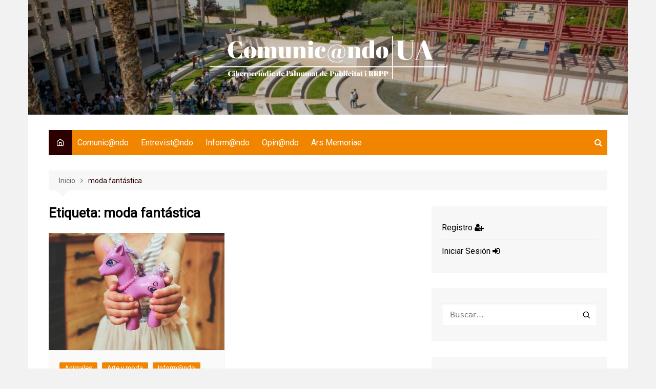

--- FILE ---
content_type: text/html; charset=UTF-8
request_url: https://comunicandoua.com/tag/moda-fantastica/
body_size: 16884
content:
		<!doctype html>
		<html lang="es">
				<head>
			<meta charset="UTF-8">
			<meta name="viewport" content="width=device-width, initial-scale=1">
			<link rel="profile" href="http://gmpg.org/xfn/11">
			<meta name='robots' content='index, follow, max-image-preview:large, max-snippet:-1, max-video-preview:-1' />

	<!-- This site is optimized with the Yoast SEO plugin v26.8 - https://yoast.com/product/yoast-seo-wordpress/ -->
	<title>moda fantástica - Comunic@ndoUA</title>
	<link rel="canonical" href="https://comunicandoua.com/tag/moda-fantastica/" />
	<meta property="og:locale" content="es_ES" />
	<meta property="og:type" content="article" />
	<meta property="og:title" content="moda fantástica - Comunic@ndoUA" />
	<meta property="og:url" content="https://comunicandoua.com/tag/moda-fantastica/" />
	<meta property="og:site_name" content="Comunic@ndoUA" />
	<script type="application/ld+json" class="yoast-schema-graph">{"@context":"https://schema.org","@graph":[{"@type":"CollectionPage","@id":"https://comunicandoua.com/tag/moda-fantastica/","url":"https://comunicandoua.com/tag/moda-fantastica/","name":"moda fantástica - Comunic@ndoUA","isPartOf":{"@id":"https://comunicandoua.com/#website"},"primaryImageOfPage":{"@id":"https://comunicandoua.com/tag/moda-fantastica/#primaryimage"},"image":{"@id":"https://comunicandoua.com/tag/moda-fantastica/#primaryimage"},"thumbnailUrl":"https://comunicandoua.com/wp-content/uploads/2019/01/toy-791265_640.jpg","breadcrumb":{"@id":"https://comunicandoua.com/tag/moda-fantastica/#breadcrumb"},"inLanguage":"es"},{"@type":"ImageObject","inLanguage":"es","@id":"https://comunicandoua.com/tag/moda-fantastica/#primaryimage","url":"https://comunicandoua.com/wp-content/uploads/2019/01/toy-791265_640.jpg","contentUrl":"https://comunicandoua.com/wp-content/uploads/2019/01/toy-791265_640.jpg","width":640,"height":426},{"@type":"BreadcrumbList","@id":"https://comunicandoua.com/tag/moda-fantastica/#breadcrumb","itemListElement":[{"@type":"ListItem","position":1,"name":"Portada","item":"https://comunicandoua.com/"},{"@type":"ListItem","position":2,"name":"moda fantástica"}]},{"@type":"WebSite","@id":"https://comunicandoua.com/#website","url":"https://comunicandoua.com/","name":"Comunic@ndoUA","description":"Ciberperiòdic de l&#039;alumnat de Publicitat i RRPP de la Universitat d&#039;Alacant","publisher":{"@id":"https://comunicandoua.com/#organization"},"potentialAction":[{"@type":"SearchAction","target":{"@type":"EntryPoint","urlTemplate":"https://comunicandoua.com/?s={search_term_string}"},"query-input":{"@type":"PropertyValueSpecification","valueRequired":true,"valueName":"search_term_string"}}],"inLanguage":"es"},{"@type":"Organization","@id":"https://comunicandoua.com/#organization","name":"Universidad de Alicante - Universitat d'Alacant","url":"https://comunicandoua.com/","logo":{"@type":"ImageObject","inLanguage":"es","@id":"https://comunicandoua.com/#/schema/logo/image/","url":"https://comunicandoua.com/wp-content/uploads/2024/02/cropped-Comunicando-Logo-Blanco.png","contentUrl":"https://comunicandoua.com/wp-content/uploads/2024/02/cropped-Comunicando-Logo-Blanco.png","width":463,"height":84,"caption":"Universidad de Alicante - Universitat d'Alacant"},"image":{"@id":"https://comunicandoua.com/#/schema/logo/image/"}}]}</script>
	<!-- / Yoast SEO plugin. -->


<link rel='dns-prefetch' href='//fonts.googleapis.com' />
<link rel="alternate" type="application/rss+xml" title="Comunic@ndoUA &raquo; Feed" href="https://comunicandoua.com/feed/" />
<link rel="alternate" type="application/rss+xml" title="Comunic@ndoUA &raquo; Feed de los comentarios" href="https://comunicandoua.com/comments/feed/" />
<link rel="alternate" type="application/rss+xml" title="Comunic@ndoUA &raquo; Etiqueta moda fantástica del feed" href="https://comunicandoua.com/tag/moda-fantastica/feed/" />
		<link rel="preconnect" href="https://fonts.googleapis.com">
		<link rel="preconnect" href="https://fonts.gstatic.com" crossorigin> 
				<!-- This site uses the Google Analytics by ExactMetrics plugin v8.11.1 - Using Analytics tracking - https://www.exactmetrics.com/ -->
							<script src="//www.googletagmanager.com/gtag/js?id=G-75GBC78GMY"  data-cfasync="false" data-wpfc-render="false" type="text/javascript" async></script>
			<script data-cfasync="false" data-wpfc-render="false" type="text/javascript">
				var em_version = '8.11.1';
				var em_track_user = true;
				var em_no_track_reason = '';
								var ExactMetricsDefaultLocations = {"page_location":"https:\/\/comunicandoua.com\/tag\/moda-fantastica\/"};
								if ( typeof ExactMetricsPrivacyGuardFilter === 'function' ) {
					var ExactMetricsLocations = (typeof ExactMetricsExcludeQuery === 'object') ? ExactMetricsPrivacyGuardFilter( ExactMetricsExcludeQuery ) : ExactMetricsPrivacyGuardFilter( ExactMetricsDefaultLocations );
				} else {
					var ExactMetricsLocations = (typeof ExactMetricsExcludeQuery === 'object') ? ExactMetricsExcludeQuery : ExactMetricsDefaultLocations;
				}

								var disableStrs = [
										'ga-disable-G-75GBC78GMY',
									];

				/* Function to detect opted out users */
				function __gtagTrackerIsOptedOut() {
					for (var index = 0; index < disableStrs.length; index++) {
						if (document.cookie.indexOf(disableStrs[index] + '=true') > -1) {
							return true;
						}
					}

					return false;
				}

				/* Disable tracking if the opt-out cookie exists. */
				if (__gtagTrackerIsOptedOut()) {
					for (var index = 0; index < disableStrs.length; index++) {
						window[disableStrs[index]] = true;
					}
				}

				/* Opt-out function */
				function __gtagTrackerOptout() {
					for (var index = 0; index < disableStrs.length; index++) {
						document.cookie = disableStrs[index] + '=true; expires=Thu, 31 Dec 2099 23:59:59 UTC; path=/';
						window[disableStrs[index]] = true;
					}
				}

				if ('undefined' === typeof gaOptout) {
					function gaOptout() {
						__gtagTrackerOptout();
					}
				}
								window.dataLayer = window.dataLayer || [];

				window.ExactMetricsDualTracker = {
					helpers: {},
					trackers: {},
				};
				if (em_track_user) {
					function __gtagDataLayer() {
						dataLayer.push(arguments);
					}

					function __gtagTracker(type, name, parameters) {
						if (!parameters) {
							parameters = {};
						}

						if (parameters.send_to) {
							__gtagDataLayer.apply(null, arguments);
							return;
						}

						if (type === 'event') {
														parameters.send_to = exactmetrics_frontend.v4_id;
							var hookName = name;
							if (typeof parameters['event_category'] !== 'undefined') {
								hookName = parameters['event_category'] + ':' + name;
							}

							if (typeof ExactMetricsDualTracker.trackers[hookName] !== 'undefined') {
								ExactMetricsDualTracker.trackers[hookName](parameters);
							} else {
								__gtagDataLayer('event', name, parameters);
							}
							
						} else {
							__gtagDataLayer.apply(null, arguments);
						}
					}

					__gtagTracker('js', new Date());
					__gtagTracker('set', {
						'developer_id.dNDMyYj': true,
											});
					if ( ExactMetricsLocations.page_location ) {
						__gtagTracker('set', ExactMetricsLocations);
					}
										__gtagTracker('config', 'G-75GBC78GMY', {"forceSSL":"true"} );
										window.gtag = __gtagTracker;										(function () {
						/* https://developers.google.com/analytics/devguides/collection/analyticsjs/ */
						/* ga and __gaTracker compatibility shim. */
						var noopfn = function () {
							return null;
						};
						var newtracker = function () {
							return new Tracker();
						};
						var Tracker = function () {
							return null;
						};
						var p = Tracker.prototype;
						p.get = noopfn;
						p.set = noopfn;
						p.send = function () {
							var args = Array.prototype.slice.call(arguments);
							args.unshift('send');
							__gaTracker.apply(null, args);
						};
						var __gaTracker = function () {
							var len = arguments.length;
							if (len === 0) {
								return;
							}
							var f = arguments[len - 1];
							if (typeof f !== 'object' || f === null || typeof f.hitCallback !== 'function') {
								if ('send' === arguments[0]) {
									var hitConverted, hitObject = false, action;
									if ('event' === arguments[1]) {
										if ('undefined' !== typeof arguments[3]) {
											hitObject = {
												'eventAction': arguments[3],
												'eventCategory': arguments[2],
												'eventLabel': arguments[4],
												'value': arguments[5] ? arguments[5] : 1,
											}
										}
									}
									if ('pageview' === arguments[1]) {
										if ('undefined' !== typeof arguments[2]) {
											hitObject = {
												'eventAction': 'page_view',
												'page_path': arguments[2],
											}
										}
									}
									if (typeof arguments[2] === 'object') {
										hitObject = arguments[2];
									}
									if (typeof arguments[5] === 'object') {
										Object.assign(hitObject, arguments[5]);
									}
									if ('undefined' !== typeof arguments[1].hitType) {
										hitObject = arguments[1];
										if ('pageview' === hitObject.hitType) {
											hitObject.eventAction = 'page_view';
										}
									}
									if (hitObject) {
										action = 'timing' === arguments[1].hitType ? 'timing_complete' : hitObject.eventAction;
										hitConverted = mapArgs(hitObject);
										__gtagTracker('event', action, hitConverted);
									}
								}
								return;
							}

							function mapArgs(args) {
								var arg, hit = {};
								var gaMap = {
									'eventCategory': 'event_category',
									'eventAction': 'event_action',
									'eventLabel': 'event_label',
									'eventValue': 'event_value',
									'nonInteraction': 'non_interaction',
									'timingCategory': 'event_category',
									'timingVar': 'name',
									'timingValue': 'value',
									'timingLabel': 'event_label',
									'page': 'page_path',
									'location': 'page_location',
									'title': 'page_title',
									'referrer' : 'page_referrer',
								};
								for (arg in args) {
																		if (!(!args.hasOwnProperty(arg) || !gaMap.hasOwnProperty(arg))) {
										hit[gaMap[arg]] = args[arg];
									} else {
										hit[arg] = args[arg];
									}
								}
								return hit;
							}

							try {
								f.hitCallback();
							} catch (ex) {
							}
						};
						__gaTracker.create = newtracker;
						__gaTracker.getByName = newtracker;
						__gaTracker.getAll = function () {
							return [];
						};
						__gaTracker.remove = noopfn;
						__gaTracker.loaded = true;
						window['__gaTracker'] = __gaTracker;
					})();
									} else {
										console.log("");
					(function () {
						function __gtagTracker() {
							return null;
						}

						window['__gtagTracker'] = __gtagTracker;
						window['gtag'] = __gtagTracker;
					})();
									}
			</script>
							<!-- / Google Analytics by ExactMetrics -->
		<style id='wp-img-auto-sizes-contain-inline-css' type='text/css'>
img:is([sizes=auto i],[sizes^="auto," i]){contain-intrinsic-size:3000px 1500px}
/*# sourceURL=wp-img-auto-sizes-contain-inline-css */
</style>
<style id='wp-emoji-styles-inline-css' type='text/css'>

	img.wp-smiley, img.emoji {
		display: inline !important;
		border: none !important;
		box-shadow: none !important;
		height: 1em !important;
		width: 1em !important;
		margin: 0 0.07em !important;
		vertical-align: -0.1em !important;
		background: none !important;
		padding: 0 !important;
	}
/*# sourceURL=wp-emoji-styles-inline-css */
</style>
<style id='wp-block-library-inline-css' type='text/css'>
:root{--wp-block-synced-color:#7a00df;--wp-block-synced-color--rgb:122,0,223;--wp-bound-block-color:var(--wp-block-synced-color);--wp-editor-canvas-background:#ddd;--wp-admin-theme-color:#007cba;--wp-admin-theme-color--rgb:0,124,186;--wp-admin-theme-color-darker-10:#006ba1;--wp-admin-theme-color-darker-10--rgb:0,107,160.5;--wp-admin-theme-color-darker-20:#005a87;--wp-admin-theme-color-darker-20--rgb:0,90,135;--wp-admin-border-width-focus:2px}@media (min-resolution:192dpi){:root{--wp-admin-border-width-focus:1.5px}}.wp-element-button{cursor:pointer}:root .has-very-light-gray-background-color{background-color:#eee}:root .has-very-dark-gray-background-color{background-color:#313131}:root .has-very-light-gray-color{color:#eee}:root .has-very-dark-gray-color{color:#313131}:root .has-vivid-green-cyan-to-vivid-cyan-blue-gradient-background{background:linear-gradient(135deg,#00d084,#0693e3)}:root .has-purple-crush-gradient-background{background:linear-gradient(135deg,#34e2e4,#4721fb 50%,#ab1dfe)}:root .has-hazy-dawn-gradient-background{background:linear-gradient(135deg,#faaca8,#dad0ec)}:root .has-subdued-olive-gradient-background{background:linear-gradient(135deg,#fafae1,#67a671)}:root .has-atomic-cream-gradient-background{background:linear-gradient(135deg,#fdd79a,#004a59)}:root .has-nightshade-gradient-background{background:linear-gradient(135deg,#330968,#31cdcf)}:root .has-midnight-gradient-background{background:linear-gradient(135deg,#020381,#2874fc)}:root{--wp--preset--font-size--normal:16px;--wp--preset--font-size--huge:42px}.has-regular-font-size{font-size:1em}.has-larger-font-size{font-size:2.625em}.has-normal-font-size{font-size:var(--wp--preset--font-size--normal)}.has-huge-font-size{font-size:var(--wp--preset--font-size--huge)}.has-text-align-center{text-align:center}.has-text-align-left{text-align:left}.has-text-align-right{text-align:right}.has-fit-text{white-space:nowrap!important}#end-resizable-editor-section{display:none}.aligncenter{clear:both}.items-justified-left{justify-content:flex-start}.items-justified-center{justify-content:center}.items-justified-right{justify-content:flex-end}.items-justified-space-between{justify-content:space-between}.screen-reader-text{border:0;clip-path:inset(50%);height:1px;margin:-1px;overflow:hidden;padding:0;position:absolute;width:1px;word-wrap:normal!important}.screen-reader-text:focus{background-color:#ddd;clip-path:none;color:#444;display:block;font-size:1em;height:auto;left:5px;line-height:normal;padding:15px 23px 14px;text-decoration:none;top:5px;width:auto;z-index:100000}html :where(.has-border-color){border-style:solid}html :where([style*=border-top-color]){border-top-style:solid}html :where([style*=border-right-color]){border-right-style:solid}html :where([style*=border-bottom-color]){border-bottom-style:solid}html :where([style*=border-left-color]){border-left-style:solid}html :where([style*=border-width]){border-style:solid}html :where([style*=border-top-width]){border-top-style:solid}html :where([style*=border-right-width]){border-right-style:solid}html :where([style*=border-bottom-width]){border-bottom-style:solid}html :where([style*=border-left-width]){border-left-style:solid}html :where(img[class*=wp-image-]){height:auto;max-width:100%}:where(figure){margin:0 0 1em}html :where(.is-position-sticky){--wp-admin--admin-bar--position-offset:var(--wp-admin--admin-bar--height,0px)}@media screen and (max-width:600px){html :where(.is-position-sticky){--wp-admin--admin-bar--position-offset:0px}}

/*# sourceURL=wp-block-library-inline-css */
</style><style id='global-styles-inline-css' type='text/css'>
:root{--wp--preset--aspect-ratio--square: 1;--wp--preset--aspect-ratio--4-3: 4/3;--wp--preset--aspect-ratio--3-4: 3/4;--wp--preset--aspect-ratio--3-2: 3/2;--wp--preset--aspect-ratio--2-3: 2/3;--wp--preset--aspect-ratio--16-9: 16/9;--wp--preset--aspect-ratio--9-16: 9/16;--wp--preset--color--black: #000000;--wp--preset--color--cyan-bluish-gray: #abb8c3;--wp--preset--color--white: #ffffff;--wp--preset--color--pale-pink: #f78da7;--wp--preset--color--vivid-red: #cf2e2e;--wp--preset--color--luminous-vivid-orange: #ff6900;--wp--preset--color--luminous-vivid-amber: #fcb900;--wp--preset--color--light-green-cyan: #7bdcb5;--wp--preset--color--vivid-green-cyan: #00d084;--wp--preset--color--pale-cyan-blue: #8ed1fc;--wp--preset--color--vivid-cyan-blue: #0693e3;--wp--preset--color--vivid-purple: #9b51e0;--wp--preset--gradient--vivid-cyan-blue-to-vivid-purple: linear-gradient(135deg,rgb(6,147,227) 0%,rgb(155,81,224) 100%);--wp--preset--gradient--light-green-cyan-to-vivid-green-cyan: linear-gradient(135deg,rgb(122,220,180) 0%,rgb(0,208,130) 100%);--wp--preset--gradient--luminous-vivid-amber-to-luminous-vivid-orange: linear-gradient(135deg,rgb(252,185,0) 0%,rgb(255,105,0) 100%);--wp--preset--gradient--luminous-vivid-orange-to-vivid-red: linear-gradient(135deg,rgb(255,105,0) 0%,rgb(207,46,46) 100%);--wp--preset--gradient--very-light-gray-to-cyan-bluish-gray: linear-gradient(135deg,rgb(238,238,238) 0%,rgb(169,184,195) 100%);--wp--preset--gradient--cool-to-warm-spectrum: linear-gradient(135deg,rgb(74,234,220) 0%,rgb(151,120,209) 20%,rgb(207,42,186) 40%,rgb(238,44,130) 60%,rgb(251,105,98) 80%,rgb(254,248,76) 100%);--wp--preset--gradient--blush-light-purple: linear-gradient(135deg,rgb(255,206,236) 0%,rgb(152,150,240) 100%);--wp--preset--gradient--blush-bordeaux: linear-gradient(135deg,rgb(254,205,165) 0%,rgb(254,45,45) 50%,rgb(107,0,62) 100%);--wp--preset--gradient--luminous-dusk: linear-gradient(135deg,rgb(255,203,112) 0%,rgb(199,81,192) 50%,rgb(65,88,208) 100%);--wp--preset--gradient--pale-ocean: linear-gradient(135deg,rgb(255,245,203) 0%,rgb(182,227,212) 50%,rgb(51,167,181) 100%);--wp--preset--gradient--electric-grass: linear-gradient(135deg,rgb(202,248,128) 0%,rgb(113,206,126) 100%);--wp--preset--gradient--midnight: linear-gradient(135deg,rgb(2,3,129) 0%,rgb(40,116,252) 100%);--wp--preset--font-size--small: 16px;--wp--preset--font-size--medium: 28px;--wp--preset--font-size--large: 32px;--wp--preset--font-size--x-large: 42px;--wp--preset--font-size--larger: 38px;--wp--preset--spacing--20: 0.44rem;--wp--preset--spacing--30: 0.67rem;--wp--preset--spacing--40: 1rem;--wp--preset--spacing--50: 1.5rem;--wp--preset--spacing--60: 2.25rem;--wp--preset--spacing--70: 3.38rem;--wp--preset--spacing--80: 5.06rem;--wp--preset--shadow--natural: 6px 6px 9px rgba(0, 0, 0, 0.2);--wp--preset--shadow--deep: 12px 12px 50px rgba(0, 0, 0, 0.4);--wp--preset--shadow--sharp: 6px 6px 0px rgba(0, 0, 0, 0.2);--wp--preset--shadow--outlined: 6px 6px 0px -3px rgb(255, 255, 255), 6px 6px rgb(0, 0, 0);--wp--preset--shadow--crisp: 6px 6px 0px rgb(0, 0, 0);}:where(.is-layout-flex){gap: 0.5em;}:where(.is-layout-grid){gap: 0.5em;}body .is-layout-flex{display: flex;}.is-layout-flex{flex-wrap: wrap;align-items: center;}.is-layout-flex > :is(*, div){margin: 0;}body .is-layout-grid{display: grid;}.is-layout-grid > :is(*, div){margin: 0;}:where(.wp-block-columns.is-layout-flex){gap: 2em;}:where(.wp-block-columns.is-layout-grid){gap: 2em;}:where(.wp-block-post-template.is-layout-flex){gap: 1.25em;}:where(.wp-block-post-template.is-layout-grid){gap: 1.25em;}.has-black-color{color: var(--wp--preset--color--black) !important;}.has-cyan-bluish-gray-color{color: var(--wp--preset--color--cyan-bluish-gray) !important;}.has-white-color{color: var(--wp--preset--color--white) !important;}.has-pale-pink-color{color: var(--wp--preset--color--pale-pink) !important;}.has-vivid-red-color{color: var(--wp--preset--color--vivid-red) !important;}.has-luminous-vivid-orange-color{color: var(--wp--preset--color--luminous-vivid-orange) !important;}.has-luminous-vivid-amber-color{color: var(--wp--preset--color--luminous-vivid-amber) !important;}.has-light-green-cyan-color{color: var(--wp--preset--color--light-green-cyan) !important;}.has-vivid-green-cyan-color{color: var(--wp--preset--color--vivid-green-cyan) !important;}.has-pale-cyan-blue-color{color: var(--wp--preset--color--pale-cyan-blue) !important;}.has-vivid-cyan-blue-color{color: var(--wp--preset--color--vivid-cyan-blue) !important;}.has-vivid-purple-color{color: var(--wp--preset--color--vivid-purple) !important;}.has-black-background-color{background-color: var(--wp--preset--color--black) !important;}.has-cyan-bluish-gray-background-color{background-color: var(--wp--preset--color--cyan-bluish-gray) !important;}.has-white-background-color{background-color: var(--wp--preset--color--white) !important;}.has-pale-pink-background-color{background-color: var(--wp--preset--color--pale-pink) !important;}.has-vivid-red-background-color{background-color: var(--wp--preset--color--vivid-red) !important;}.has-luminous-vivid-orange-background-color{background-color: var(--wp--preset--color--luminous-vivid-orange) !important;}.has-luminous-vivid-amber-background-color{background-color: var(--wp--preset--color--luminous-vivid-amber) !important;}.has-light-green-cyan-background-color{background-color: var(--wp--preset--color--light-green-cyan) !important;}.has-vivid-green-cyan-background-color{background-color: var(--wp--preset--color--vivid-green-cyan) !important;}.has-pale-cyan-blue-background-color{background-color: var(--wp--preset--color--pale-cyan-blue) !important;}.has-vivid-cyan-blue-background-color{background-color: var(--wp--preset--color--vivid-cyan-blue) !important;}.has-vivid-purple-background-color{background-color: var(--wp--preset--color--vivid-purple) !important;}.has-black-border-color{border-color: var(--wp--preset--color--black) !important;}.has-cyan-bluish-gray-border-color{border-color: var(--wp--preset--color--cyan-bluish-gray) !important;}.has-white-border-color{border-color: var(--wp--preset--color--white) !important;}.has-pale-pink-border-color{border-color: var(--wp--preset--color--pale-pink) !important;}.has-vivid-red-border-color{border-color: var(--wp--preset--color--vivid-red) !important;}.has-luminous-vivid-orange-border-color{border-color: var(--wp--preset--color--luminous-vivid-orange) !important;}.has-luminous-vivid-amber-border-color{border-color: var(--wp--preset--color--luminous-vivid-amber) !important;}.has-light-green-cyan-border-color{border-color: var(--wp--preset--color--light-green-cyan) !important;}.has-vivid-green-cyan-border-color{border-color: var(--wp--preset--color--vivid-green-cyan) !important;}.has-pale-cyan-blue-border-color{border-color: var(--wp--preset--color--pale-cyan-blue) !important;}.has-vivid-cyan-blue-border-color{border-color: var(--wp--preset--color--vivid-cyan-blue) !important;}.has-vivid-purple-border-color{border-color: var(--wp--preset--color--vivid-purple) !important;}.has-vivid-cyan-blue-to-vivid-purple-gradient-background{background: var(--wp--preset--gradient--vivid-cyan-blue-to-vivid-purple) !important;}.has-light-green-cyan-to-vivid-green-cyan-gradient-background{background: var(--wp--preset--gradient--light-green-cyan-to-vivid-green-cyan) !important;}.has-luminous-vivid-amber-to-luminous-vivid-orange-gradient-background{background: var(--wp--preset--gradient--luminous-vivid-amber-to-luminous-vivid-orange) !important;}.has-luminous-vivid-orange-to-vivid-red-gradient-background{background: var(--wp--preset--gradient--luminous-vivid-orange-to-vivid-red) !important;}.has-very-light-gray-to-cyan-bluish-gray-gradient-background{background: var(--wp--preset--gradient--very-light-gray-to-cyan-bluish-gray) !important;}.has-cool-to-warm-spectrum-gradient-background{background: var(--wp--preset--gradient--cool-to-warm-spectrum) !important;}.has-blush-light-purple-gradient-background{background: var(--wp--preset--gradient--blush-light-purple) !important;}.has-blush-bordeaux-gradient-background{background: var(--wp--preset--gradient--blush-bordeaux) !important;}.has-luminous-dusk-gradient-background{background: var(--wp--preset--gradient--luminous-dusk) !important;}.has-pale-ocean-gradient-background{background: var(--wp--preset--gradient--pale-ocean) !important;}.has-electric-grass-gradient-background{background: var(--wp--preset--gradient--electric-grass) !important;}.has-midnight-gradient-background{background: var(--wp--preset--gradient--midnight) !important;}.has-small-font-size{font-size: var(--wp--preset--font-size--small) !important;}.has-medium-font-size{font-size: var(--wp--preset--font-size--medium) !important;}.has-large-font-size{font-size: var(--wp--preset--font-size--large) !important;}.has-x-large-font-size{font-size: var(--wp--preset--font-size--x-large) !important;}
/*# sourceURL=global-styles-inline-css */
</style>

<style id='classic-theme-styles-inline-css' type='text/css'>
/*! This file is auto-generated */
.wp-block-button__link{color:#fff;background-color:#32373c;border-radius:9999px;box-shadow:none;text-decoration:none;padding:calc(.667em + 2px) calc(1.333em + 2px);font-size:1.125em}.wp-block-file__button{background:#32373c;color:#fff;text-decoration:none}
/*# sourceURL=/wp-includes/css/classic-themes.min.css */
</style>
<link rel='stylesheet' id='cream-magazine-style-css' href='https://comunicandoua.com/wp-content/themes/cream-magazine/style.css?ver=2.1.8' type='text/css' media='all' />
<link rel='stylesheet' id='cream-magazine-fonts-css' href='https://fonts.googleapis.com/css2?family=Roboto&#038;family=Roboto&#038;display=swap' type='text/css' media='all' />
<link rel='stylesheet' id='fontAwesome-4-css' href='https://comunicandoua.com/wp-content/themes/cream-magazine/assets/dist/fonts/fontAwesome/fontAwesome.min.css?ver=2.1.8' type='text/css' media='all' />
<link rel='stylesheet' id='feather-icons-css' href='https://comunicandoua.com/wp-content/themes/cream-magazine/assets/dist/fonts/feather/feather.min.css?ver=2.1.8' type='text/css' media='all' />
<link rel='stylesheet' id='cream-magazine-main-css' href='https://comunicandoua.com/wp-content/themes/cream-magazine/assets/dist/css/main.css?ver=2.1.8' type='text/css' media='all' />
<link rel='stylesheet' id='wpc-filter-everything-css' href='https://comunicandoua.com/wp-content/plugins/filter-everything/assets/css/filter-everything.min.css?ver=1.9.1' type='text/css' media='all' />
<link rel='stylesheet' id='wpc-filter-everything-custom-css' href='https://comunicandoua.com/wp-content/uploads/cache/filter-everything/1213dc9e3a5e3e0f4335adacdc0c89d2.css?ver=6.9' type='text/css' media='all' />
<script type="text/javascript" src="https://comunicandoua.com/wp-content/plugins/google-analytics-dashboard-for-wp/assets/js/frontend-gtag.min.js?ver=8.11.1" id="exactmetrics-frontend-script-js" async="async" data-wp-strategy="async"></script>
<script data-cfasync="false" data-wpfc-render="false" type="text/javascript" id='exactmetrics-frontend-script-js-extra'>/* <![CDATA[ */
var exactmetrics_frontend = {"js_events_tracking":"true","download_extensions":"zip,mp3,mpeg,pdf,docx,pptx,xlsx,rar","inbound_paths":"[{\"path\":\"\\\/go\\\/\",\"label\":\"affiliate\"},{\"path\":\"\\\/recommend\\\/\",\"label\":\"affiliate\"}]","home_url":"https:\/\/comunicandoua.com","hash_tracking":"false","v4_id":"G-75GBC78GMY"};/* ]]> */
</script>
<script type="text/javascript" src="https://comunicandoua.com/wp-includes/js/jquery/jquery.min.js?ver=3.7.1" id="jquery-core-js"></script>
<script type="text/javascript" src="https://comunicandoua.com/wp-includes/js/jquery/jquery-migrate.min.js?ver=3.4.1" id="jquery-migrate-js"></script>
<link rel="https://api.w.org/" href="https://comunicandoua.com/wp-json/" /><link rel="alternate" title="JSON" type="application/json" href="https://comunicandoua.com/wp-json/wp/v2/tags/3011" /><link rel="EditURI" type="application/rsd+xml" title="RSD" href="https://comunicandoua.com/xmlrpc.php?rsd" />
<meta name="generator" content="WordPress 6.9" />
<script type="text/javascript">
(function(url){
	if(/(?:Chrome\/26\.0\.1410\.63 Safari\/537\.31|WordfenceTestMonBot)/.test(navigator.userAgent)){ return; }
	var addEvent = function(evt, handler) {
		if (window.addEventListener) {
			document.addEventListener(evt, handler, false);
		} else if (window.attachEvent) {
			document.attachEvent('on' + evt, handler);
		}
	};
	var removeEvent = function(evt, handler) {
		if (window.removeEventListener) {
			document.removeEventListener(evt, handler, false);
		} else if (window.detachEvent) {
			document.detachEvent('on' + evt, handler);
		}
	};
	var evts = 'contextmenu dblclick drag dragend dragenter dragleave dragover dragstart drop keydown keypress keyup mousedown mousemove mouseout mouseover mouseup mousewheel scroll'.split(' ');
	var logHuman = function() {
		if (window.wfLogHumanRan) { return; }
		window.wfLogHumanRan = true;
		var wfscr = document.createElement('script');
		wfscr.type = 'text/javascript';
		wfscr.async = true;
		wfscr.src = url + '&r=' + Math.random();
		(document.getElementsByTagName('head')[0]||document.getElementsByTagName('body')[0]).appendChild(wfscr);
		for (var i = 0; i < evts.length; i++) {
			removeEvent(evts[i], logHuman);
		}
	};
	for (var i = 0; i < evts.length; i++) {
		addEvent(evts[i], logHuman);
	}
})('//comunicandoua.com/?wordfence_lh=1&hid=031E5F50C2DBA23814D23327D02D6BB8');
</script><style>a:hover{text-decoration:none !important;}button,input[type="button"],input[type="reset"],input[type="submit"],.primary-navigation > ul > li.home-btn,.cm_header_lay_three .primary-navigation > ul > li.home-btn,.news_ticker_wrap .ticker_head,#toTop,.section-title h2::after,.sidebar-widget-area .widget .widget-title h2::after,.footer-widget-container .widget .widget-title h2::after,#comments div#respond h3#reply-title::after,#comments h2.comments-title:after,.post_tags a,.owl-carousel .owl-nav button.owl-prev,.owl-carousel .owl-nav button.owl-next,.cm_author_widget .author-detail-link a,.error_foot form input[type="submit"],.widget_search form input[type="submit"],.header-search-container input[type="submit"],.trending_widget_carousel .owl-dots button.owl-dot,.pagination .page-numbers.current,.post-navigation .nav-links .nav-previous a,.post-navigation .nav-links .nav-next a,#comments form input[type="submit"],footer .widget.widget_search form input[type="submit"]:hover,.widget_product_search .woocommerce-product-search button[type="submit"],.woocommerce ul.products li.product .button,.woocommerce .woocommerce-pagination ul.page-numbers li span.current,.woocommerce .product div.summary .cart button.single_add_to_cart_button,.woocommerce .product div.woocommerce-tabs div.panel #reviews #review_form_wrapper .comment-form p.form-submit .submit,.woocommerce .product section.related > h2::after,.woocommerce .cart .button:hover,.woocommerce .cart .button:focus,.woocommerce .cart input.button:hover,.woocommerce .cart input.button:focus,.woocommerce #respond input#submit:hover,.woocommerce #respond input#submit:focus,.woocommerce button.button:hover,.woocommerce button.button:focus,.woocommerce input.button:hover,.woocommerce input.button:focus,.woocommerce #respond input#submit.alt:hover,.woocommerce a.button.alt:hover,.woocommerce button.button.alt:hover,.woocommerce input.button.alt:hover,.woocommerce a.remove:hover,.woocommerce-account .woocommerce-MyAccount-navigation ul li.is-active a,.woocommerce a.button:hover,.woocommerce a.button:focus,.widget_product_tag_cloud .tagcloud a:hover,.widget_product_tag_cloud .tagcloud a:focus,.woocommerce .widget_price_filter .price_slider_wrapper .ui-slider .ui-slider-handle,.error_page_top_portion,.primary-navigation ul li a span.menu-item-description{background-color:#2d0000}a:hover,.post_title h2 a:hover,.post_title h2 a:focus,.post_meta li a:hover,.post_meta li a:focus,ul.social-icons li a[href*=".com"]:hover::before,.ticker_carousel .owl-nav button.owl-prev i,.ticker_carousel .owl-nav button.owl-next i,.news_ticker_wrap .ticker_items .item a:hover,.news_ticker_wrap .ticker_items .item a:focus,.cm_banner .post_title h2 a:hover,.cm_banner .post_meta li a:hover,.cm_middle_post_widget_one .post_title h2 a:hover,.cm_middle_post_widget_one .post_meta li a:hover,.cm_middle_post_widget_three .post_thumb .post-holder a:hover,.cm_middle_post_widget_three .post_thumb .post-holder a:focus,.cm_middle_post_widget_six .middle_widget_six_carousel .item .card .card_content a:hover,.cm_middle_post_widget_six .middle_widget_six_carousel .item .card .card_content a:focus,.cm_post_widget_twelve .card .post-holder a:hover,.cm_post_widget_twelve .card .post-holder a:focus,.cm_post_widget_seven .card .card_content a:hover,.cm_post_widget_seven .card .card_content a:focus,.copyright_section a:hover,.footer_nav ul li a:hover,.breadcrumb ul li:last-child span,.pagination .page-numbers:hover,#comments ol.comment-list li article footer.comment-meta .comment-metadata span.edit-link a:hover,#comments ol.comment-list li article .reply a:hover,.social-share ul li a:hover,ul.social-icons li a:hover,ul.social-icons li a:focus,.woocommerce ul.products li.product a:hover,.woocommerce ul.products li.product .price,.woocommerce .woocommerce-pagination ul.page-numbers li a.page-numbers:hover,.woocommerce div.product p.price,.woocommerce div.product span.price,.video_section .video_details .post_title h2 a:hover,.primary-navigation.dark li a:hover,footer .footer_inner a:hover,.footer-widget-container ul.post_meta li:hover span,.footer-widget-container ul.post_meta li:hover a,ul.post_meta li a:hover,.cm-post-widget-two .big-card .post-holder .post_title h2 a:hover,.cm-post-widget-two .big-card .post_meta li a:hover,.copyright_section .copyrights a,.breadcrumb ul li a:hover,.breadcrumb ul li a:hover span{color:#2d0000}.ticker_carousel .owl-nav button.owl-prev,.ticker_carousel .owl-nav button.owl-next,.error_foot form input[type="submit"],.widget_search form input[type="submit"],.pagination .page-numbers:hover,#comments form input[type="submit"],.social-share ul li a:hover,.header-search-container .search-form-entry,.widget_product_search .woocommerce-product-search button[type="submit"],.woocommerce .woocommerce-pagination ul.page-numbers li span.current,.woocommerce .woocommerce-pagination ul.page-numbers li a.page-numbers:hover,.woocommerce a.remove:hover,.ticker_carousel .owl-nav button.owl-prev:hover,.ticker_carousel .owl-nav button.owl-next:hover,footer .widget.widget_search form input[type="submit"]:hover,.trending_widget_carousel .owl-dots button.owl-dot,.the_content blockquote,.widget_tag_cloud .tagcloud a:hover{border-color:#2d0000}header .mask{background-color:rgba(0,0,0,0.2);}header.cm-header-style-one{background-image:url(https://comunicandoua.com/wp-content/uploads/2024/02/cropped-ua.jpeg);}.site-description{color:#dd9933;}body{font-family:Roboto;font-weight:inherit;}h1,h2,h3,h4,h5,h6,.site-title{font-family:Roboto;font-weight:400;}.entry_cats ul.post-categories li a{background-color:#f18500;color:#fff;}.entry_cats ul.post-categories li a:hover{background-color:#383838;color:#fff;}.the_content a{color:#FF3D00;}.the_content a:hover{color:#6d6d6d;}.post-display-grid .card_content .cm-post-excerpt{margin-top:15px;}</style><style type="text/css">.recentcomments a{display:inline !important;padding:0 !important;margin:0 !important;}</style><style type="text/css" id="filter-everything-inline-css">.wpc-orderby-select{width:100%}.wpc-filters-open-button-container{display:none}.wpc-debug-message{padding:16px;font-size:14px;border:1px dashed #ccc;margin-bottom:20px}.wpc-debug-title{visibility:hidden}.wpc-button-inner,.wpc-chip-content{display:flex;align-items:center}.wpc-icon-html-wrapper{position:relative;margin-right:10px;top:2px}.wpc-icon-html-wrapper span{display:block;height:1px;width:18px;border-radius:3px;background:#2c2d33;margin-bottom:4px;position:relative}span.wpc-icon-line-1:after,span.wpc-icon-line-2:after,span.wpc-icon-line-3:after{content:"";display:block;width:3px;height:3px;border:1px solid #2c2d33;background-color:#fff;position:absolute;top:-2px;box-sizing:content-box}span.wpc-icon-line-3:after{border-radius:50%;left:2px}span.wpc-icon-line-1:after{border-radius:50%;left:5px}span.wpc-icon-line-2:after{border-radius:50%;left:12px}body .wpc-filters-open-button-container a.wpc-filters-open-widget,body .wpc-filters-open-button-container a.wpc-open-close-filters-button{display:inline-block;text-align:left;border:1px solid #2c2d33;border-radius:2px;line-height:1.5;padding:7px 12px;background-color:transparent;color:#2c2d33;box-sizing:border-box;text-decoration:none!important;font-weight:400;transition:none;position:relative}@media screen and (max-width:768px){.wpc_show_bottom_widget .wpc-filters-open-button-container,.wpc_show_open_close_button .wpc-filters-open-button-container{display:block}.wpc_show_bottom_widget .wpc-filters-open-button-container{margin-top:1em;margin-bottom:1em}}</style>
		<style type="text/css">
							.site-title a {
					color: #dd9933;
				}

				.site-description {
					color: #dd9933				}
						</style>
		<style type="text/css" id="custom-background-css">
body.custom-background { background-color: #f2f2f2; }
</style>
			<style type="text/css" id="wp-custom-css">
			.primary-navigation ul {

	background-color:#f18500;}


footer .footer_inner {
background-color: #f18500;
	
}


.copyright_section .copyrights p {
    display: none!important;
	
}		</style>
				</head>
				<body class="archive tag tag-moda-fantastica tag-3011 custom-background wp-custom-logo wp-embed-responsive wp-theme-cream-magazine hfeed right-sidebar boxed">
						<a class="skip-link screen-reader-text" href="#content">Saltar al contenido</a>
				<div class="page-wrapper">
		<header class="general-header cm_header-five">
			<div class="top-header" style="background-image: url(https://comunicandoua.com/wp-content/uploads/2024/02/cropped-ua.jpeg);">
				<div class="logo-container">
					<div class="logo">
			<a href="https://comunicandoua.com/" class="custom-logo-link" rel="home"><img width="463" height="84" src="https://comunicandoua.com/wp-content/uploads/2024/02/cropped-Comunicando-Logo-Blanco.png" class="custom-logo" alt="Comunic@ndoUA" decoding="async" srcset="https://comunicandoua.com/wp-content/uploads/2024/02/cropped-Comunicando-Logo-Blanco.png 463w, https://comunicandoua.com/wp-content/uploads/2024/02/cropped-Comunicando-Logo-Blanco-350x63.png 350w" sizes="(max-width: 463px) 100vw, 463px" /></a>		</div><!-- .logo -->
				</div><!-- .logo-container -->
		<div class="mask"></div><!-- .mask -->
	</div><!-- .top-header -->
	<div class="navigation-container">
		<div class="cm-container">
			<nav class="main-navigation">
				<div id="main-nav" class="primary-navigation">
					<ul id="menu-menu-superior" class=""><li class="home-btn"><a href="https://comunicandoua.com/"><i class="feather icon-home" aria-hidden="true"></i></a></li><li id="menu-item-69955" class="menu-item menu-item-type-taxonomy menu-item-object-category menu-item-69955"><a href="https://comunicandoua.com/category/comunicando/">Comunic@ndo</a></li>
<li id="menu-item-69956" class="menu-item menu-item-type-taxonomy menu-item-object-category menu-item-69956"><a href="https://comunicandoua.com/category/entrevistando/">Entrevist@ndo</a></li>
<li id="menu-item-69957" class="menu-item menu-item-type-taxonomy menu-item-object-category menu-item-69957"><a href="https://comunicandoua.com/category/informando/">Inform@ndo</a></li>
<li id="menu-item-69958" class="menu-item menu-item-type-taxonomy menu-item-object-category menu-item-69958"><a href="https://comunicandoua.com/category/opinando/">Opin@ndo</a></li>
<li id="menu-item-70240" class="menu-item menu-item-type-taxonomy menu-item-object-category menu-item-70240"><a href="https://comunicandoua.com/category/ars_memoriae/">Ars Memoriae</a></li>
</ul>				</div><!-- #main-nav.primary-navigation -->
				<div class="header-search-container">
				<div class="search-form-entry">
					<form role="search" class="cm-search-form" method="get" action="https://comunicandoua.com/"><input type="search" name="s" placeholder="Buscar…" value="" ><button type="submit" class="cm-submit-btn"><i class="feather icon-search"></i></button></form>				</div><!-- // search-form-entry -->
			</div><!-- .search-container -->
			</nav><!-- .main-navigation -->
		</div><!-- .cm-container -->
	</div><!-- .navigation-container -->
</header><!-- .general-header.cm_header-five -->
<div id="content" class="site-content">
	<div class="cm-container">
	<div class="inner-page-wrapper">
		<div id="primary" class="content-area">
			<main id="main" class="site-main">
				<div class="cm_archive_page">
								<div class="breadcrumb  default-breadcrumb">
				<nav role="navigation" aria-label="Migas de pan" class="breadcrumb-trail breadcrumbs" itemprop="breadcrumb"><ul class="trail-items" itemscope itemtype="http://schema.org/BreadcrumbList"><meta name="numberOfItems" content="2" /><meta name="itemListOrder" content="Ascending" /><li itemprop="itemListElement" itemscope itemtype="http://schema.org/ListItem" class="trail-item trail-begin"><a href="https://comunicandoua.com/" rel="home" itemprop="item"><span itemprop="name">Inicio</span></a><meta itemprop="position" content="1" /></li><li itemprop="itemListElement" itemscope itemtype="http://schema.org/ListItem" class="trail-item trail-end"><a href="https://comunicandoua.com/tag/moda-fantastica" itemprop="item"><span itemprop="name">moda fantástica</span></a><meta itemprop="position" content="2" /></li></ul></nav>			</div>
								<div class="archive-container">
						<div class="row">
							<div class="cm-col-lg-8 cm-col-12 sticky_portion">
								<div class="content-entry">
																			<section class="list_page_iner">
											<div class="section-title">
												<h1>Etiqueta: <span>moda fantástica</span></h1>											</div><!-- .section-title -->
											<div class="list_entry">
												<section class="post-display-grid">
													<div class="section_inner">
														<div class="row">
															<div class="cm-col-lg-6 cm-col-md-6 cm-col-12">
	<article id="post-28534" class="grid-post-holder post-28534 post type-post status-publish format-standard has-post-thumbnail hentry category-animales category-arte-y-moda category-informando category-street-style tag-fantasia tag-moda tag-moda-fantastica tag-ropa tag-tendencias tag-unicornio">
		<div class="card">
							<div class="post_thumb">
							<a href="https://comunicandoua.com/fantasia-en-la-actualidad/">
			<figure class="imghover">
				<img width="640" height="426" src="https://comunicandoua.com/wp-content/uploads/2019/01/toy-791265_640.jpg" class="attachment-cream-magazine-thumbnail-2 size-cream-magazine-thumbnail-2 wp-post-image" alt="Fantasía en la actualidad" decoding="async" fetchpriority="high" srcset="https://comunicandoua.com/wp-content/uploads/2019/01/toy-791265_640.jpg 640w, https://comunicandoua.com/wp-content/uploads/2019/01/toy-791265_640-350x233.jpg 350w, https://comunicandoua.com/wp-content/uploads/2019/01/toy-791265_640-600x399.jpg 600w" sizes="(max-width: 640px) 100vw, 640px" />			</figure>
		</a>
						</div>
							<div class="card_content">
								<div class="entry_cats">
					<ul class="post-categories">
	<li><a href="https://comunicandoua.com/category/informando/animales/" rel="category tag">Animales</a></li>
	<li><a href="https://comunicandoua.com/category/informando/arte-y-moda/" rel="category tag">Arte y moda</a></li>
	<li><a href="https://comunicandoua.com/category/informando/" rel="category tag">Inform@ndo</a></li>
	<li><a href="https://comunicandoua.com/category/informando/street-style/" rel="category tag">Street Style</a></li></ul>				</div><!-- .entry_cats -->
								<div class="post_title">
					<h2><a href="https://comunicandoua.com/fantasia-en-la-actualidad/">Fantasía en la actualidad</a></h2>
				</div><!-- .post_title -->
							<div class="cm-post-meta">
				<ul class="post_meta">
											<li class="post_author">
							<a href="https://comunicandoua.com/author/laura/">Laura Jordà Tomás</a>
						</li><!-- .post_author -->
												<li class="posted_date">
							<a href="https://comunicandoua.com/fantasia-en-la-actualidad/"><time class="entry-date published" datetime="2019-02-22T10:20:58+01:00">22 febrero, 2019</time></a>
						</li><!-- .posted_date -->
												<li class="comments">
							<a href="https://comunicandoua.com/fantasia-en-la-actualidad/#comments">0</a>
						</li><!-- .comments -->
										</ul><!-- .post_meta -->
			</div><!-- .meta -->
			 
							</div><!-- .card_content -->
		</div><!-- .card -->
	</article><!-- #post-28534 -->
</div><!-- .col -->
														</div><!-- .row -->
													</div><!-- .section_inner -->
												</section><!-- .cm-post-widget-three -->
											</div><!-- .list_entry -->
										</section><!-- .section list -->
																		</div><!-- .content-entry -->
							</div>
							<div class="cm-col-lg-4 cm-col-12 sticky_portion">
	<aside id="secondary" class="sidebar-widget-area">
		<div id="nav_menu-7" class="widget widget_nav_menu"><div class="menu-utility-bar-right-container"><ul id="menu-utility-bar-right" class="menu"><li id="menu-item-12428" class="menu-item menu-item-type-post_type menu-item-object-page menu-item-12428"><a href="https://comunicandoua.com/registro/">Registro <i class="fa fa-user-plus"></i></a></li>
<li id="menu-item-12429" class="menu-item menu-item-type-custom menu-item-object-custom menu-item-12429"><a href="https://comunicandoua.com/wp-login">Iniciar Sesión <i class="fa fa-sign-in"></i></a></li>
</ul></div></div><div id="search-7" class="widget widget_search"><form role="search" class="cm-search-form" method="get" action="https://comunicandoua.com/"><input type="search" name="s" placeholder="Buscar…" value="" ><button type="submit" class="cm-submit-btn"><i class="feather icon-search"></i></button></form></div><div id="nav_menu-6" class="widget widget_nav_menu"><div class="menu-utility-bar-left-container"><ul id="menu-utility-bar-left" class="menu"><li id="menu-item-12426" class="menu-item menu-item-type-post_type menu-item-object-page menu-item-12426"><a href="https://comunicandoua.com/sobre-nosotros/"><i class="fa fa-users"></i> Sobre Nosotros</a></li>
<li id="menu-item-12427" class="menu-item menu-item-type-post_type menu-item-object-page menu-item-12427"><a href="https://comunicandoua.com/contacto/"><i class="fa fa-envelope"></i> Contacto</a></li>
</ul></div></div><div id="nav_menu-5" class="widget widget_nav_menu"><div class="menu-footer-menu-container"><ul id="menu-footer-menu" class="menu"><li id="menu-item-11488" class="menu-item menu-item-type-taxonomy menu-item-object-category menu-item-11488"><a href="https://comunicandoua.com/category/informando/">Inform@ndo</a></li>
<li id="menu-item-11489" class="menu-item menu-item-type-taxonomy menu-item-object-category menu-item-11489"><a href="https://comunicandoua.com/category/informando/cine-y-tv/">Cine y TV</a></li>
<li id="menu-item-11491" class="menu-item menu-item-type-taxonomy menu-item-object-category menu-item-11491"><a href="https://comunicandoua.com/category/informando/narrndo/">Narr@ndo</a></li>
<li id="menu-item-11495" class="menu-item menu-item-type-taxonomy menu-item-object-category menu-item-11495"><a href="https://comunicandoua.com/category/entrevistando/">Entrevist@ndo</a></li>
<li id="menu-item-11496" class="menu-item menu-item-type-taxonomy menu-item-object-category menu-item-11496"><a href="https://comunicandoua.com/category/comunicando/">Comunic@ndo</a></li>
<li id="menu-item-11497" class="menu-item menu-item-type-taxonomy menu-item-object-category menu-item-11497"><a href="https://comunicandoua.com/category/opinando/">Opin@ndo</a></li>
</ul></div></div><div id="tag_cloud-4" class="widget widget_tag_cloud"><div class="widget-title"><h2>Etiquetas</h2></div><div class="tagcloud"><a href="https://comunicandoua.com/tag/actualidad/" class="tag-cloud-link tag-link-663 tag-link-position-1" style="font-size: 8pt;" aria-label="actualidad (6 elementos)">actualidad</a>
<a href="https://comunicandoua.com/tag/alicante/" class="tag-cloud-link tag-link-63 tag-link-position-2" style="font-size: 21.752212389381pt;" aria-label="Alicante (91 elementos)">Alicante</a>
<a href="https://comunicandoua.com/tag/amor/" class="tag-cloud-link tag-link-908 tag-link-position-3" style="font-size: 8pt;" aria-label="amor (6 elementos)">amor</a>
<a href="https://comunicandoua.com/tag/art/" class="tag-cloud-link tag-link-3086 tag-link-position-4" style="font-size: 8.6194690265487pt;" aria-label="art (7 elementos)">art</a>
<a href="https://comunicandoua.com/tag/arte/" class="tag-cloud-link tag-link-353 tag-link-position-5" style="font-size: 12.70796460177pt;" aria-label="arte (16 elementos)">arte</a>
<a href="https://comunicandoua.com/tag/benidorm/" class="tag-cloud-link tag-link-366 tag-link-position-6" style="font-size: 8pt;" aria-label="Benidorm (6 elementos)">Benidorm</a>
<a href="https://comunicandoua.com/tag/cine/" class="tag-cloud-link tag-link-16 tag-link-position-7" style="font-size: 15.185840707965pt;" aria-label="cine (26 elementos)">cine</a>
<a href="https://comunicandoua.com/tag/comunicacion/" class="tag-cloud-link tag-link-50 tag-link-position-8" style="font-size: 17.53982300885pt;" aria-label="comunicación (41 elementos)">comunicación</a>
<a href="https://comunicandoua.com/tag/comunicando-2/" class="tag-cloud-link tag-link-65 tag-link-position-9" style="font-size: 10.353982300885pt;" aria-label="Comunicando (10 elementos)">Comunicando</a>
<a href="https://comunicandoua.com/tag/creatividad/" class="tag-cloud-link tag-link-82 tag-link-position-10" style="font-size: 9.2389380530973pt;" aria-label="creatividad (8 elementos)">creatividad</a>
<a href="https://comunicandoua.com/tag/critica/" class="tag-cloud-link tag-link-15 tag-link-position-11" style="font-size: 9.2389380530973pt;" aria-label="critica (8 elementos)">critica</a>
<a href="https://comunicandoua.com/tag/cultura/" class="tag-cloud-link tag-link-558 tag-link-position-12" style="font-size: 13.823008849558pt;" aria-label="cultura (20 elementos)">cultura</a>
<a href="https://comunicandoua.com/tag/deporte/" class="tag-cloud-link tag-link-515 tag-link-position-13" style="font-size: 13.327433628319pt;" aria-label="deporte (18 elementos)">deporte</a>
<a href="https://comunicandoua.com/tag/educacion/" class="tag-cloud-link tag-link-338 tag-link-position-14" style="font-size: 14.938053097345pt;" aria-label="educación (25 elementos)">educación</a>
<a href="https://comunicandoua.com/tag/elche/" class="tag-cloud-link tag-link-357 tag-link-position-15" style="font-size: 8.6194690265487pt;" aria-label="Elche (7 elementos)">Elche</a>
<a href="https://comunicandoua.com/tag/entrevista/" class="tag-cloud-link tag-link-351 tag-link-position-16" style="font-size: 16.796460176991pt;" aria-label="entrevista (35 elementos)">entrevista</a>
<a href="https://comunicandoua.com/tag/erasmus/" class="tag-cloud-link tag-link-1308 tag-link-position-17" style="font-size: 8pt;" aria-label="Erasmus (6 elementos)">Erasmus</a>
<a href="https://comunicandoua.com/tag/espana/" class="tag-cloud-link tag-link-430 tag-link-position-18" style="font-size: 9.858407079646pt;" aria-label="España (9 elementos)">España</a>
<a href="https://comunicandoua.com/tag/estudiantes/" class="tag-cloud-link tag-link-59 tag-link-position-19" style="font-size: 17.29203539823pt;" aria-label="estudiantes (39 elementos)">estudiantes</a>
<a href="https://comunicandoua.com/tag/exposicio/" class="tag-cloud-link tag-link-418 tag-link-position-20" style="font-size: 9.2389380530973pt;" aria-label="Exposició (8 elementos)">Exposició</a>
<a href="https://comunicandoua.com/tag/futbol/" class="tag-cloud-link tag-link-709 tag-link-position-21" style="font-size: 9.2389380530973pt;" aria-label="Fútbol (8 elementos)">Fútbol</a>
<a href="https://comunicandoua.com/tag/ia/" class="tag-cloud-link tag-link-4514 tag-link-position-22" style="font-size: 9.2389380530973pt;" aria-label="IA (8 elementos)">IA</a>
<a href="https://comunicandoua.com/tag/influencers/" class="tag-cloud-link tag-link-2500 tag-link-position-23" style="font-size: 9.2389380530973pt;" aria-label="influencers (8 elementos)">influencers</a>
<a href="https://comunicandoua.com/tag/inteligencia-artificial/" class="tag-cloud-link tag-link-910 tag-link-position-24" style="font-size: 9.858407079646pt;" aria-label="inteligencia artificial (9 elementos)">inteligencia artificial</a>
<a href="https://comunicandoua.com/tag/jovenes/" class="tag-cloud-link tag-link-580 tag-link-position-25" style="font-size: 12.088495575221pt;" aria-label="jóvenes (14 elementos)">jóvenes</a>
<a href="https://comunicandoua.com/tag/moda/" class="tag-cloud-link tag-link-201 tag-link-position-26" style="font-size: 13.327433628319pt;" aria-label="Moda (18 elementos)">Moda</a>
<a href="https://comunicandoua.com/tag/mua/" class="tag-cloud-link tag-link-408 tag-link-position-27" style="font-size: 11.716814159292pt;" aria-label="MUA (13 elementos)">MUA</a>
<a href="https://comunicandoua.com/tag/mujer/" class="tag-cloud-link tag-link-269 tag-link-position-28" style="font-size: 8pt;" aria-label="mujer (6 elementos)">mujer</a>
<a href="https://comunicandoua.com/tag/musica-2/" class="tag-cloud-link tag-link-178 tag-link-position-29" style="font-size: 13.327433628319pt;" aria-label="musica (18 elementos)">musica</a>
<a href="https://comunicandoua.com/tag/opinion-2/" class="tag-cloud-link tag-link-4456 tag-link-position-30" style="font-size: 10.353982300885pt;" aria-label="opinion (10 elementos)">opinion</a>
<a href="https://comunicandoua.com/tag/opinion/" class="tag-cloud-link tag-link-106 tag-link-position-31" style="font-size: 14.938053097345pt;" aria-label="opinión (25 elementos)">opinión</a>
<a href="https://comunicandoua.com/tag/periodismo/" class="tag-cloud-link tag-link-1158 tag-link-position-32" style="font-size: 9.2389380530973pt;" aria-label="periodismo (8 elementos)">periodismo</a>
<a href="https://comunicandoua.com/tag/publicidad/" class="tag-cloud-link tag-link-49 tag-link-position-33" style="font-size: 18.035398230088pt;" aria-label="Publicidad (45 elementos)">Publicidad</a>
<a href="https://comunicandoua.com/tag/redes-sociales/" class="tag-cloud-link tag-link-733 tag-link-position-34" style="font-size: 16.424778761062pt;" aria-label="redes sociales (33 elementos)">redes sociales</a>
<a href="https://comunicandoua.com/tag/reportaje/" class="tag-cloud-link tag-link-554 tag-link-position-35" style="font-size: 8.6194690265487pt;" aria-label="reportaje (7 elementos)">reportaje</a>
<a href="https://comunicandoua.com/tag/salud-mental/" class="tag-cloud-link tag-link-3049 tag-link-position-36" style="font-size: 9.858407079646pt;" aria-label="salud mental (9 elementos)">salud mental</a>
<a href="https://comunicandoua.com/tag/serie/" class="tag-cloud-link tag-link-44 tag-link-position-37" style="font-size: 8.6194690265487pt;" aria-label="serie (7 elementos)">serie</a>
<a href="https://comunicandoua.com/tag/series/" class="tag-cloud-link tag-link-17 tag-link-position-38" style="font-size: 8.6194690265487pt;" aria-label="series (7 elementos)">series</a>
<a href="https://comunicandoua.com/tag/sociedad/" class="tag-cloud-link tag-link-826 tag-link-position-39" style="font-size: 8pt;" aria-label="sociedad (6 elementos)">sociedad</a>
<a href="https://comunicandoua.com/tag/tecnologia/" class="tag-cloud-link tag-link-289 tag-link-position-40" style="font-size: 11.716814159292pt;" aria-label="tecnología (13 elementos)">tecnología</a>
<a href="https://comunicandoua.com/tag/ua/" class="tag-cloud-link tag-link-48 tag-link-position-41" style="font-size: 21.504424778761pt;" aria-label="ua (87 elementos)">ua</a>
<a href="https://comunicandoua.com/tag/universidad/" class="tag-cloud-link tag-link-47 tag-link-position-42" style="font-size: 14.814159292035pt;" aria-label="universidad (24 elementos)">universidad</a>
<a href="https://comunicandoua.com/tag/universidad-alicante/" class="tag-cloud-link tag-link-1526 tag-link-position-43" style="font-size: 8.6194690265487pt;" aria-label="Universidad Alicante (7 elementos)">Universidad Alicante</a>
<a href="https://comunicandoua.com/tag/universidad-de-alicante/" class="tag-cloud-link tag-link-55 tag-link-position-44" style="font-size: 22pt;" aria-label="Universidad de Alicante (94 elementos)">Universidad de Alicante</a>
<a href="https://comunicandoua.com/tag/videojuegos/" class="tag-cloud-link tag-link-12 tag-link-position-45" style="font-size: 8.6194690265487pt;" aria-label="Videojuegos (7 elementos)">Videojuegos</a></div>
</div>	</aside><!-- #secondary -->
</div><!-- .col.sticky_portion -->
						</div><!-- .row -->
					</div><!-- .archive-container -->
				</div><!-- .cm_archive_page -->
			</main><!-- #main.site-main -->
		</div><!-- #primary.content-area -->
	</div><!-- .inner-page-wrapper -->
</div><!-- .cm-container -->
</div><!-- #content.site-content -->
		<footer class="footer">
			<div class="footer_inner">
				<div class="cm-container">
				<div class="row footer-widget-container">
				<div class="cm-col-lg-4 cm-col-12">
			<div class="blocks">
				<div id="nav_menu-11" class="widget widget_nav_menu"><div class="menu-utility-bar-left-container"><ul id="menu-utility-bar-left-1" class="menu"><li class="menu-item menu-item-type-post_type menu-item-object-page menu-item-12426"><a href="https://comunicandoua.com/sobre-nosotros/"><i class="fa fa-users"></i> Sobre Nosotros</a></li>
<li class="menu-item menu-item-type-post_type menu-item-object-page menu-item-12427"><a href="https://comunicandoua.com/contacto/"><i class="fa fa-envelope"></i> Contacto</a></li>
</ul></div></div><div id="categories-5" class="widget widget_categories"><div class="widget-title"><h2>Categorías</h2></div><form action="https://comunicandoua.com" method="get"><label class="screen-reader-text" for="cat">Categorías</label><select  name='cat' id='cat' class='postform'>
	<option value='-1'>Elegir la categoría</option>
	<option class="level-0" value="5679">Ars Memoriae&nbsp;&nbsp;(1)</option>
	<option class="level-0" value="2">Comunic@ndo&nbsp;&nbsp;(243)</option>
	<option class="level-0" value="2942">Deportes&nbsp;&nbsp;(20)</option>
	<option class="level-0" value="3">Entrevist@ndo&nbsp;&nbsp;(167)</option>
	<option class="level-0" value="4">Inform@ndo&nbsp;&nbsp;(363)</option>
	<option class="level-1" value="2935">&nbsp;&nbsp;&nbsp;Animales&nbsp;&nbsp;(6)</option>
	<option class="level-1" value="9">&nbsp;&nbsp;&nbsp;Arte y moda&nbsp;&nbsp;(22)</option>
	<option class="level-1" value="10">&nbsp;&nbsp;&nbsp;Cine y TV&nbsp;&nbsp;(86)</option>
	<option class="level-1" value="1560">&nbsp;&nbsp;&nbsp;Comics&nbsp;&nbsp;(1)</option>
	<option class="level-1" value="3027">&nbsp;&nbsp;&nbsp;Cultura&nbsp;&nbsp;(30)</option>
	<option class="level-1" value="2978">&nbsp;&nbsp;&nbsp;Danza&nbsp;&nbsp;(2)</option>
	<option class="level-1" value="2934">&nbsp;&nbsp;&nbsp;Estudio&nbsp;&nbsp;(33)</option>
	<option class="level-1" value="2918">&nbsp;&nbsp;&nbsp;Historia&nbsp;&nbsp;(13)</option>
	<option class="level-1" value="2975">&nbsp;&nbsp;&nbsp;Literatura&nbsp;&nbsp;(5)</option>
	<option class="level-1" value="5">&nbsp;&nbsp;&nbsp;Música&nbsp;&nbsp;(25)</option>
	<option class="level-1" value="6">&nbsp;&nbsp;&nbsp;Narr@ndo&nbsp;&nbsp;(10)</option>
	<option class="level-1" value="2930">&nbsp;&nbsp;&nbsp;Naturaleza&nbsp;&nbsp;(7)</option>
	<option class="level-1" value="2919">&nbsp;&nbsp;&nbsp;Sociedad&nbsp;&nbsp;(81)</option>
	<option class="level-1" value="132">&nbsp;&nbsp;&nbsp;Street Style&nbsp;&nbsp;(4)</option>
	<option class="level-1" value="137">&nbsp;&nbsp;&nbsp;Teatro&nbsp;&nbsp;(5)</option>
	<option class="level-1" value="8">&nbsp;&nbsp;&nbsp;Tecnología y Gaming&nbsp;&nbsp;(39)</option>
	<option class="level-1" value="3001">&nbsp;&nbsp;&nbsp;Tradiciones&nbsp;&nbsp;(5)</option>
	<option class="level-1" value="2917">&nbsp;&nbsp;&nbsp;Viajes&nbsp;&nbsp;(8)</option>
	<option class="level-0" value="7">Opin@ndo&nbsp;&nbsp;(133)</option>
	<option class="level-0" value="5031">publicidad&nbsp;&nbsp;(3)</option>
</select>
</form><script type="text/javascript">
/* <![CDATA[ */

( ( dropdownId ) => {
	const dropdown = document.getElementById( dropdownId );
	function onSelectChange() {
		setTimeout( () => {
			if ( 'escape' === dropdown.dataset.lastkey ) {
				return;
			}
			if ( dropdown.value && parseInt( dropdown.value ) > 0 && dropdown instanceof HTMLSelectElement ) {
				dropdown.parentElement.submit();
			}
		}, 250 );
	}
	function onKeyUp( event ) {
		if ( 'Escape' === event.key ) {
			dropdown.dataset.lastkey = 'escape';
		} else {
			delete dropdown.dataset.lastkey;
		}
	}
	function onClick() {
		delete dropdown.dataset.lastkey;
	}
	dropdown.addEventListener( 'keyup', onKeyUp );
	dropdown.addEventListener( 'click', onClick );
	dropdown.addEventListener( 'change', onSelectChange );
})( "cat" );

//# sourceURL=WP_Widget_Categories%3A%3Awidget
/* ]]> */
</script>
</div>			</div><!-- .blocks -->
		</div><!-- .cm-col-->
				<div class="cm-col-lg-4 cm-col-12">
			<div class="blocks">
				<div id="cream-magazine-post-widget-4" class="widget widget_cream-magazine-post-widget"><div class="widget-title"><h2>Últimas Entradas</h2></div>			<div class="cm_recent_posts_widget">
									<div class="box">
						<div class="row">
															<div class="cm-col-lg-5 cm-col-md-5 cm-col-4">
									<div class="post_thumb">
												<a href="https://comunicandoua.com/gemma-montava-sempre-hem-de-demostrar-mes-pel-fet-de-ser-dona/">
			<figure class="imghover">
				<img width="656" height="540" src="https://comunicandoua.com/wp-content/uploads/2025/12/IMG_5462-1-1-1-656x540.jpg" class="attachment-cream-magazine-thumbnail-3 size-cream-magazine-thumbnail-3 wp-post-image" alt="Gemma Montava: «Sempre hem de demostrar més pel fet de ser dona»" decoding="async" loading="lazy" />			</figure>
		</a>
											</div><!-- .post_thumb.imghover -->
								</div>
															<div class="cm-col-lg-7 cm-col-md-7 cm-col-8">
								<div class="post_title">
									<h2><a href="https://comunicandoua.com/gemma-montava-sempre-hem-de-demostrar-mes-pel-fet-de-ser-dona/">Gemma Montava: «Sempre hem de demostrar més pel fet de ser dona»</a></h2>
								</div>
											<div class="cm-post-meta">
				<ul class="post_meta">
											<li class="post_author">
							<a href="https://comunicandoua.com/author/zairasantos/">Zaira Santos</a>
						</li><!-- .post_author -->
												<li class="posted_date">
							<a href="https://comunicandoua.com/gemma-montava-sempre-hem-de-demostrar-mes-pel-fet-de-ser-dona/"><time class="entry-date published" datetime="2026-01-20T18:11:27+01:00">20 enero, 2026</time></a>
						</li><!-- .posted_date -->
												<li class="comments">
							<a href="https://comunicandoua.com/gemma-montava-sempre-hem-de-demostrar-mes-pel-fet-de-ser-dona/#comments">0</a>
						</li><!-- .comments -->
										</ul><!-- .post_meta -->
			</div><!-- .meta -->
										</div>
						</div><!-- .box.clearfix -->
					</div><!-- .row -->
										<div class="box">
						<div class="row">
															<div class="cm-col-lg-5 cm-col-md-5 cm-col-4">
									<div class="post_thumb">
												<a href="https://comunicandoua.com/mes-que-una-residencia-rutines-convivencia-i-emocions-de-la-vida-universitaria/">
			<figure class="imghover">
				<img width="720" height="540" src="https://comunicandoua.com/wp-content/uploads/2025/12/IMG_2541-720x540.jpeg" class="attachment-cream-magazine-thumbnail-3 size-cream-magazine-thumbnail-3 wp-post-image" alt="Més que una residència: rutines, convivència i emocions de la vida universitària" decoding="async" loading="lazy" srcset="https://comunicandoua.com/wp-content/uploads/2025/12/IMG_2541-720x540.jpeg 720w, https://comunicandoua.com/wp-content/uploads/2025/12/IMG_2541-600x450.jpeg 600w, https://comunicandoua.com/wp-content/uploads/2025/12/IMG_2541-1200x900.jpeg 1200w, https://comunicandoua.com/wp-content/uploads/2025/12/IMG_2541-350x263.jpeg 350w, https://comunicandoua.com/wp-content/uploads/2025/12/IMG_2541-768x576.jpeg 768w, https://comunicandoua.com/wp-content/uploads/2025/12/IMG_2541-1536x1152.jpeg 1536w, https://comunicandoua.com/wp-content/uploads/2025/12/IMG_2541.jpeg 1600w" sizes="auto, (max-width: 720px) 100vw, 720px" />			</figure>
		</a>
											</div><!-- .post_thumb.imghover -->
								</div>
															<div class="cm-col-lg-7 cm-col-md-7 cm-col-8">
								<div class="post_title">
									<h2><a href="https://comunicandoua.com/mes-que-una-residencia-rutines-convivencia-i-emocions-de-la-vida-universitaria/">Més que una residència: rutines, convivència i emocions de la vida universitària</a></h2>
								</div>
											<div class="cm-post-meta">
				<ul class="post_meta">
											<li class="post_author">
							<a href="https://comunicandoua.com/author/abrilgarrido/">Abril</a>
						</li><!-- .post_author -->
												<li class="posted_date">
							<a href="https://comunicandoua.com/mes-que-una-residencia-rutines-convivencia-i-emocions-de-la-vida-universitaria/"><time class="entry-date published" datetime="2026-01-19T19:44:25+01:00">19 enero, 2026</time></a>
						</li><!-- .posted_date -->
												<li class="comments">
							<a href="https://comunicandoua.com/mes-que-una-residencia-rutines-convivencia-i-emocions-de-la-vida-universitaria/#comments">0</a>
						</li><!-- .comments -->
										</ul><!-- .post_meta -->
			</div><!-- .meta -->
										</div>
						</div><!-- .box.clearfix -->
					</div><!-- .row -->
								</div><!-- .cm_relatedpost_widget -->
			</div>			</div><!-- .blocks -->
		</div><!-- .cm-col-->
				<div class="cm-col-lg-4 cm-col-12">
			<div class="blocks">
				<div id="recent-comments-3" class="widget widget_recent_comments"><div class="widget-title"><h2>Últimos Comentarios</h2></div><ul id="recentcomments"><li class="recentcomments"><span class="comment-author-link">Nico</span> en <a href="https://comunicandoua.com/de-derechas-de-izquierdas-la-falta-de-pensamiento-independiente/#comment-84634">¿De derechas?, ¿de izquierdas? La falta de pensamiento independiente</a></li><li class="recentcomments"><span class="comment-author-link">Carlos</span> en <a href="https://comunicandoua.com/de-derechas-de-izquierdas-la-falta-de-pensamiento-independiente/#comment-84632">¿De derechas?, ¿de izquierdas? La falta de pensamiento independiente</a></li><li class="recentcomments"><span class="comment-author-link"><a href="https://comunicandoua.com/repetir-no-es-retroceder-la-moda-ciclica/#comments" class="url" rel="ugc">Dannys Delgado</a></span> en <a href="https://comunicandoua.com/repetir-no-es-retroceder-la-moda-ciclica/#comment-84455">Repetir no es retroceder: La moda cíclica</a></li><li class="recentcomments"><span class="comment-author-link">JAIRO</span> en <a href="https://comunicandoua.com/repetir-no-es-retroceder-la-moda-ciclica/#comment-84444">Repetir no es retroceder: La moda cíclica</a></li></ul></div>			</div><!-- .blocks -->
		</div><!-- .cm-col-->
				</div><!-- .row -->
				<div class="copyright_section">
		<div class="row">
				<div class="cm-col-lg-7 cm-col-md-6 cm-col-12">
			<div class="copyrights">
				<p>
					Copyright &copy; 2026 Comunic@ndoUA. Todos los derechos reservados.				</p>
			</div>
		</div><!-- .col -->
				<div class="cm-col-lg-5 cm-col-md-6 cm-col-12">
			<div class="footer_nav">
				<ul id="menu-utility-bar-right-1" class="menu"><li class="menu-item menu-item-type-post_type menu-item-object-page menu-item-12428"><a href="https://comunicandoua.com/registro/">Registro <i class="fa fa-user-plus"></i></a></li>
<li class="menu-item menu-item-type-custom menu-item-object-custom menu-item-12429"><a href="https://comunicandoua.com/wp-login">Iniciar Sesión <i class="fa fa-sign-in"></i></a></li>
</ul>			</div><!-- .footer_nav -->
		</div><!-- .col -->
				</div><!-- .row -->
		</div><!-- .copyright_section -->
				</div><!-- .cm-container -->
		</div><!-- .footer_inner -->
		</footer><!-- .footer -->
				</div><!-- .page_wrap -->
					<div class="backtoptop">
				<button id="toTop" class="btn btn-info">
					<i class="fa fa-angle-up" aria-hidden="true"></i>
				</button>
			</div><!-- ./ backtoptop -->
			<script type="speculationrules">
{"prefetch":[{"source":"document","where":{"and":[{"href_matches":"/*"},{"not":{"href_matches":["/wp-*.php","/wp-admin/*","/wp-content/uploads/*","/wp-content/*","/wp-content/plugins/*","/wp-content/themes/cream-magazine/*","/*\\?(.+)"]}},{"not":{"selector_matches":"a[rel~=\"nofollow\"]"}},{"not":{"selector_matches":".no-prefetch, .no-prefetch a"}}]},"eagerness":"conservative"}]}
</script>
<div class="wpc-filters-overlay"></div>
<script type="text/javascript" id="cream-magazine-bundle-js-extra">
/* <![CDATA[ */
var cream_magazine_script_obj = {"show_search_icon":"1","show_news_ticker":"1","show_banner_slider":"1","show_to_top_btn":"1","enable_sticky_sidebar":"1","enable_sticky_menu_section":"1"};
//# sourceURL=cream-magazine-bundle-js-extra
/* ]]> */
</script>
<script type="text/javascript" src="https://comunicandoua.com/wp-content/themes/cream-magazine/assets/dist/js/bundle.min.js?ver=2.1.8" id="cream-magazine-bundle-js"></script>
<script type="text/javascript" src="https://comunicandoua.com/wp-includes/js/jquery/ui/core.min.js?ver=1.13.3" id="jquery-ui-core-js"></script>
<script type="text/javascript" src="https://comunicandoua.com/wp-includes/js/jquery/ui/mouse.min.js?ver=1.13.3" id="jquery-ui-mouse-js"></script>
<script type="text/javascript" src="https://comunicandoua.com/wp-includes/js/jquery/ui/slider.min.js?ver=1.13.3" id="jquery-ui-slider-js"></script>
<script type="text/javascript" src="https://comunicandoua.com/wp-content/plugins/filter-everything/assets/js/jquery-ui-touch-punch/jquery-ui-touch-punch.min.js?ver=1.9.1" id="wc-jquery-ui-touchpunch-js"></script>
<script type="text/javascript" id="wpc-filter-everything-js-extra">
/* <![CDATA[ */
var wpcFilterFront = {"ajaxUrl":"https://comunicandoua.com/wp-admin/admin-ajax.php","wpcAjaxEnabled":"","wpcStatusCookieName":"wpcContainersStatus","wpcMoreLessCookieName":"wpcMoreLessStatus","wpcHierarchyListCookieName":"wpcHierarchyListStatus","wpcWidgetStatusCookieName":"wpcWidgetStatus","wpcMobileWidth":"768","showBottomWidget":"no","_nonce":"dc212f8336","wpcPostContainers":{"default":""},"wpcAutoScroll":"","wpcAutoScrollOffset":"150","wpcWaitCursor":"1","wpcPostsPerPage":{"63264":20},"wpcUseSelect2":"","wpcDateFilters":"","wpcPopupCompatMode":"","wpcApplyButtonSets":[63264],"wpcQueryOnThePageSets":[63264],"wpcNoPostsContainerMsg":"Parece que esta p\u00e1gina no contiene un contenedor con el \u00abID HTML o clase del contenedor de entradas\u00bb especificado. Intenta especificar el correcto en los ajustes del conjunto de filtros o en los ajustes comunes del plugin."};
//# sourceURL=wpc-filter-everything-js-extra
/* ]]> */
</script>
<script type="text/javascript" src="https://comunicandoua.com/wp-content/plugins/filter-everything/assets/js/filter-everything.min.js?ver=1.9.1" id="wpc-filter-everything-js"></script>
<script id="wp-emoji-settings" type="application/json">
{"baseUrl":"https://s.w.org/images/core/emoji/17.0.2/72x72/","ext":".png","svgUrl":"https://s.w.org/images/core/emoji/17.0.2/svg/","svgExt":".svg","source":{"concatemoji":"https://comunicandoua.com/wp-includes/js/wp-emoji-release.min.js?ver=6.9"}}
</script>
<script type="module">
/* <![CDATA[ */
/*! This file is auto-generated */
const a=JSON.parse(document.getElementById("wp-emoji-settings").textContent),o=(window._wpemojiSettings=a,"wpEmojiSettingsSupports"),s=["flag","emoji"];function i(e){try{var t={supportTests:e,timestamp:(new Date).valueOf()};sessionStorage.setItem(o,JSON.stringify(t))}catch(e){}}function c(e,t,n){e.clearRect(0,0,e.canvas.width,e.canvas.height),e.fillText(t,0,0);t=new Uint32Array(e.getImageData(0,0,e.canvas.width,e.canvas.height).data);e.clearRect(0,0,e.canvas.width,e.canvas.height),e.fillText(n,0,0);const a=new Uint32Array(e.getImageData(0,0,e.canvas.width,e.canvas.height).data);return t.every((e,t)=>e===a[t])}function p(e,t){e.clearRect(0,0,e.canvas.width,e.canvas.height),e.fillText(t,0,0);var n=e.getImageData(16,16,1,1);for(let e=0;e<n.data.length;e++)if(0!==n.data[e])return!1;return!0}function u(e,t,n,a){switch(t){case"flag":return n(e,"\ud83c\udff3\ufe0f\u200d\u26a7\ufe0f","\ud83c\udff3\ufe0f\u200b\u26a7\ufe0f")?!1:!n(e,"\ud83c\udde8\ud83c\uddf6","\ud83c\udde8\u200b\ud83c\uddf6")&&!n(e,"\ud83c\udff4\udb40\udc67\udb40\udc62\udb40\udc65\udb40\udc6e\udb40\udc67\udb40\udc7f","\ud83c\udff4\u200b\udb40\udc67\u200b\udb40\udc62\u200b\udb40\udc65\u200b\udb40\udc6e\u200b\udb40\udc67\u200b\udb40\udc7f");case"emoji":return!a(e,"\ud83e\u1fac8")}return!1}function f(e,t,n,a){let r;const o=(r="undefined"!=typeof WorkerGlobalScope&&self instanceof WorkerGlobalScope?new OffscreenCanvas(300,150):document.createElement("canvas")).getContext("2d",{willReadFrequently:!0}),s=(o.textBaseline="top",o.font="600 32px Arial",{});return e.forEach(e=>{s[e]=t(o,e,n,a)}),s}function r(e){var t=document.createElement("script");t.src=e,t.defer=!0,document.head.appendChild(t)}a.supports={everything:!0,everythingExceptFlag:!0},new Promise(t=>{let n=function(){try{var e=JSON.parse(sessionStorage.getItem(o));if("object"==typeof e&&"number"==typeof e.timestamp&&(new Date).valueOf()<e.timestamp+604800&&"object"==typeof e.supportTests)return e.supportTests}catch(e){}return null}();if(!n){if("undefined"!=typeof Worker&&"undefined"!=typeof OffscreenCanvas&&"undefined"!=typeof URL&&URL.createObjectURL&&"undefined"!=typeof Blob)try{var e="postMessage("+f.toString()+"("+[JSON.stringify(s),u.toString(),c.toString(),p.toString()].join(",")+"));",a=new Blob([e],{type:"text/javascript"});const r=new Worker(URL.createObjectURL(a),{name:"wpTestEmojiSupports"});return void(r.onmessage=e=>{i(n=e.data),r.terminate(),t(n)})}catch(e){}i(n=f(s,u,c,p))}t(n)}).then(e=>{for(const n in e)a.supports[n]=e[n],a.supports.everything=a.supports.everything&&a.supports[n],"flag"!==n&&(a.supports.everythingExceptFlag=a.supports.everythingExceptFlag&&a.supports[n]);var t;a.supports.everythingExceptFlag=a.supports.everythingExceptFlag&&!a.supports.flag,a.supports.everything||((t=a.source||{}).concatemoji?r(t.concatemoji):t.wpemoji&&t.twemoji&&(r(t.twemoji),r(t.wpemoji)))});
//# sourceURL=https://comunicandoua.com/wp-includes/js/wp-emoji-loader.min.js
/* ]]> */
</script>
		</body>
		</html>
		